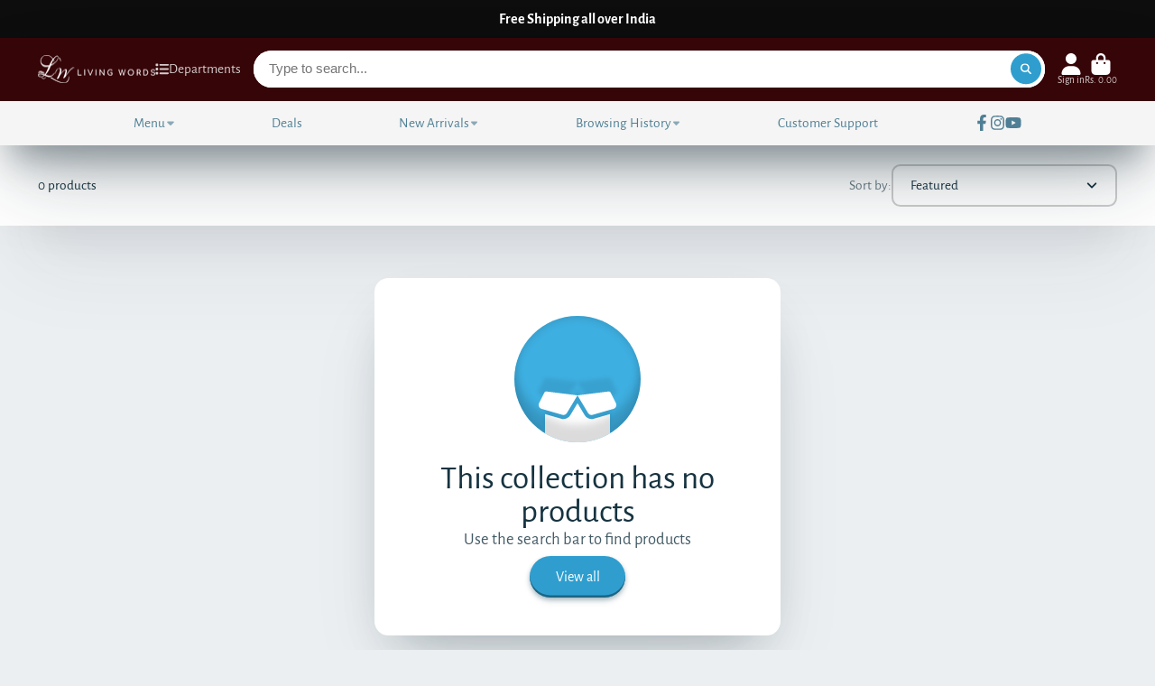

--- FILE ---
content_type: text/javascript
request_url: https://livingwords.in/cdn/shop/t/12/assets/collection-provider.js?v=24843087701695949091749443119
body_size: -26
content:
(async()=>{const{Core}=await importModule("Core"),{fetchHTML,$replaceContent}=await importModule("Utils");customElements.define("collection-provider",class extends Core{elements={form:"[data-collection-form]",drawerForm:"[data-collection-drawer-form]",dynamicBlocks:"*[data-collection-dynamic-block]"};subscriptions={"filter:change":"_onFilterChange","navigation:change":"_onFilterChange"};cache={};render(){this.subscribe("filter:change"),this.subscribe("navigation:change")}async _onFilterChange(data){this._getUrlParams(data),this._updateHistory(),this._scrollToTop(),await this._updateDynamicBlocks()}_getUrlParams(data){this.urlParams=data?.url?new URL(`${window.location.origin}${data.url}`).searchParams:new URLSearchParams(new FormData(this.$currentForm))}_updateHistory(){window.history.pushState({},null,`${window.location.pathname}?${this.urlParams.toString()}`)}async _updateDynamicBlocks(){await this._getDoc(),this.$dynamicBlocks.map($block=>{$replaceContent($block,this.doc.getElementById($block.id))})}async _getDoc(){const urlParamsStr=this.urlParams.toString();this.cache[urlParamsStr]?this.doc=this.cache[urlParamsStr]:(this.publish("collection:loading"),await this._fetchDoc(urlParamsStr)),this.publish("collection:updated",{doc:this.doc})}async _fetchDoc(urlParamsStr){const fetchParams=new URLSearchParams(urlParamsStr);fetchParams.append("section_id",this.sectionId),this.doc=await fetchHTML(`${this.getAttribute("collection-url")}?${fetchParams.toString()}`),this.cache[urlParamsStr]=this.doc}_scrollToTop(){window.scrollTo({top:this.topPoint,behavior:"smooth"})}get topPoint(){const headerHeight=document.documentElement.style.getPropertyValue("--header-height")?.replace("px","");return headerHeight?this.offsetTop-headerHeight:this.offsetTop}get $currentForm(){return this.$form?this.onMobile?this.$drawerForm:this.$form:this.$drawerForm}get onMobile(){return window.matchMedia("(max-width: 992px)").matches}})})();
//# sourceMappingURL=/cdn/shop/t/12/assets/collection-provider.js.map?v=24843087701695949091749443119


--- FILE ---
content_type: text/javascript
request_url: https://livingwords.in/cdn/shop/t/12/assets/main-navigation-mobile.js?v=182534128785776705051749443139
body_size: -530
content:
(async()=>{const{Core}=await importModule("Core");customElements.define("main-navigation-mobile",class extends Core{elements={stage:"[data-stage]",navItems:"*[data-to-lvl]"};render(){this._handleNavigation()}_handleNavigation(){this.$navItems.map(item=>{item.addEventListener("click",e=>{this.$stage.dataset.current=item.dataset.toLvl})})}})})();
//# sourceMappingURL=/cdn/shop/t/12/assets/main-navigation-mobile.js.map?v=182534128785776705051749443139
